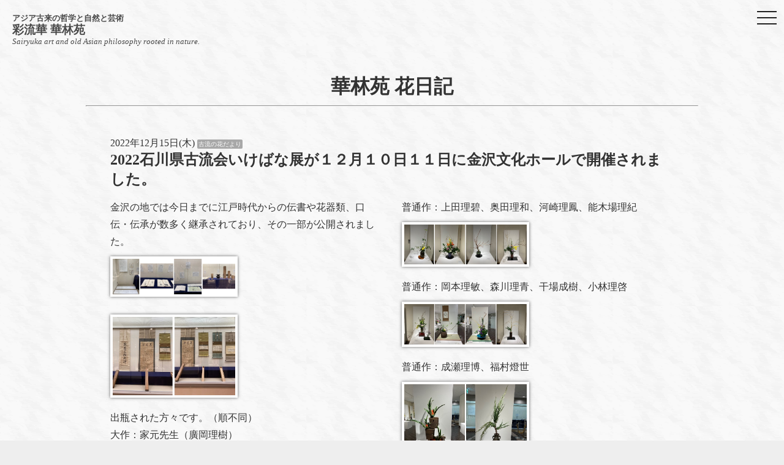

--- FILE ---
content_type: text/html; charset=UTF-8
request_url: https://karin-en.jp/blog/tegalog.cgi?skin=karinen&date=2022/12
body_size: 22156
content:
<!doctype html>
<html>
<!-- InstanceBegin template="/Templates/base.dwt" codeOutsideHTMLIsLocked="false" -->
<head>
<meta charset="UTF-8">
<meta name="viewport" content="width=device-width,initial-scale=1">
<!-- InstanceBeginEditable name="doctitle" -->
<title>華林苑 花日記 - アジア古来の哲学と自然と芸術 彩流華 華林苑</title>
<!-- InstanceEndEditable -->
<script type="text/javascript" src="https://karin-en.jp/cgi/acc/acctag.js"></script>
<link href="karinen/../../style_new.css" rel="stylesheet" type="text/css">
<link rel="stylesheet" href="https://cdnjs.cloudflare.com/ajax/libs/drawer/3.2.2/css/drawer.min.css">
<script src="https://ajax.googleapis.com/ajax/libs/jquery/1.11.3/jquery.min.js"></script>
<script src="https://cdnjs.cloudflare.com/ajax/libs/iScroll/5.2.0/iscroll.min.js"></script>
<script src="https://cdnjs.cloudflare.com/ajax/libs/drawer/3.2.2/js/drawer.min.js"></script>
<script>
$(document).ready(function() {
	 $('.drawer').drawer();
});
</script>
<style type="text/css">
body {
	padding-top: 120px;
}
</style>
<!-- InstanceBeginEditable name="head" -->
<script type="text/javascript">var delaycss = document.createElement('link');delaycss.rel = 'stylesheet';delaycss.href = 'https://cdnjs.cloudflare.com/ajax/libs/lightbox2/2.11.0/css/lightbox.min.css';document.head.appendChild(delaycss);</script><script src="https://cdnjs.cloudflare.com/ajax/libs/lightbox2/2.11.0/js/lightbox.min.js" type="text/javascript"></script>
<link href="karinen/../../style_tegalog.css" rel="stylesheet" type="text/css">
<!-- InstanceEndEditable -->
</head>

<body class="drawer drawer--right">
<div class="header"><a href="../../index.html">
  <h5>アジア古来の哲学と自然と芸術</h5>
  <h3>彩流華 華林苑</h3>
  <h5 style="font-weight: normal"><em>Sairyuka art and old Asian philosophy rooted in nature.</em></h5>
  </a></div>
<!-- InstanceBeginEditable name="menu" --><header role="banner">
  <button type="button" class="drawer-toggle drawer-hamburger"> <span class="sr-only">toggle navigation</span> <span class="drawer-hamburger-icon"></span> </button>
  <nav class="drawer-nav" role="navigation">
    <ul class="drawer-menu"">
      <li><a class="drawer-menu-item" href="/index.html">トップページ</a></li>
      <li><a class="drawer-menu-item" href="/blog/tegalog.cgi?skin=karin&cat=karin">華林のブログ</a></li>
      <li><a class="drawer-menu-item" href="/blog/tegalog.cgi?skin=karinen&cat=karinen">華林苑 花日記</a></li>
      <li><a class="drawer-menu-item" href="/blog/tegalog.cgi?skin=koryuu&cat=koryuu">古流の花だより</a></li>
      <li><a class="drawer-menu-item" href="/sairyuka/index.html">電子版 彩流華</a></li>
      <li><a class="drawer-menu-item" href="/news/index.html">電子版 華林苑ニュース</a></li>
      <li><a class="drawer-menu-item" href="/seminar_tokyo/index.html">伝統文化講座 東京</a></li>
      <li><a class="drawer-menu-item" href="/seminar_kanazawa/index.html">伝統文化講座 金沢</a></li>
      <li><a class="drawer-menu-item" href="/school_tokyo/index.html"> 彩流華を習う 東京</a></li>
      <li><a class="drawer-menu-item" href="/school_kanazawa/index.html">彩流華を習う 金沢</a></li>
      <li><a class="drawer-menu-item" href="/art/tegalog.cgi?skin=picture&cat=picture">華林苑 絵と書の世界</a></li>
      <li><a class="drawer-menu-item" href="/art/tegalog.cgi?skin=bowl&cat=bowl">華林苑 器と造形</a></li>
      <li><a class="drawer-menu-item" href="/event/backnumber.html">過去のイベント</a></li>
      <li><a class="drawer-menu-item" href="/contact/index.html">お問い合わせ</a></li>
    </ul>
  </nav>
</header>
<!-- InstanceEndEditable -->
<div class="main">
  <h1 class="title"><!-- InstanceBeginEditable name="title" -->華林苑 花日記<!-- InstanceEndEditable --></h1>
  <hr>
  <!-- InstanceBeginEditable name="contents" -->
  <p>&nbsp;</p>
  <blockquote> 2022年12月15日(木) <span style="border-radius: 2px; padding: 2px; background-color: #A8A8A8; color: #FFFFFF;font-size: x-small;"><span class="categoryname cat-koryuu">古流の花だより</span></span>
<h2>2022石川県古流会いけばな展が１２月１０日１１日に金沢文化ホールで開催されました。</h2>
<p class="blog_comment">金沢の地では今日までに江戸時代からの伝書や花器類、口伝・伝承が数多く継承されており、その一部が公開されました。<br /><a class="imagelink" href="images/20221215155029-karinen.jpg" data-lightbox="tegalog"><img class="embeddedimage" loading="lazy" src="images/20221215155029-karinen.jpg" alt="20221215155029-karinen.jpg"></a><br /><a class="imagelink" href="images/20221215155044-karinen.jpg" data-lightbox="tegalog"><img class="embeddedimage" loading="lazy" src="images/20221215155044-karinen.jpg" alt="20221215155044-karinen.jpg"></a><br />出瓶された方々です。（順不同）<br />大作：家元先生（廣岡理樹）<br /><a class="imagelink" href="images/20221215155530-karinen.jpg" data-lightbox="tegalog"><img class="embeddedimage" loading="lazy" src="images/20221215155530-karinen.jpg" alt="20221215155530-karinen.jpg"></a><br />中作：中保理希　高村希文、東真華　小高千保乃<br /><a class="imagelink" href="images/20221215155602-karinen.jpg" data-lightbox="tegalog"><img class="embeddedimage" loading="lazy" src="images/20221215155602-karinen.jpg" alt="20221215155602-karinen.jpg"></a><br />普通作：上田理碧、奥田理和、河崎理鳳、能木場理紀<br /><a class="imagelink" href="images/20221215155122-karinen.jpg" data-lightbox="tegalog"><img class="embeddedimage" loading="lazy" src="images/20221215155122-karinen.jpg" alt="20221215155122-karinen.jpg"></a><br />普通作：岡本理敏、森川理青、干場成樹、小林理啓<br /><a class="imagelink" href="images/20221215155839-karinen.jpg" data-lightbox="tegalog"><img class="embeddedimage" loading="lazy" src="images/20221215155839-karinen.jpg" alt="20221215155839-karinen.jpg"></a><br />普通作：成瀬理博、福村燈世<br /><a class="imagelink" href="images/20221215161235-karinen.jpg" data-lightbox="tegalog"><img class="embeddedimage" loading="lazy" src="images/20221215161235-karinen.jpg" alt="20221215161235-karinen.jpg"></a><br />普通作：荒木理芳、高理葉、高佳碧<br /><a class="imagelink" href="images/20221215161309-karinen.jpg" data-lightbox="tegalog"><img class="embeddedimage" loading="lazy" src="images/20221215161309-karinen.jpg" alt="20221215161309-karinen.jpg"></a><br /></p>
<hr size="1">
<p>&nbsp;</p>2022年12月04日(日) <span style="border-radius: 2px; padding: 2px; background-color: #A8A8A8; color: #FFFFFF;font-size: x-small;"><span class="categoryname cat-koryuu">古流の花だより</span></span>
<h2>１２月１０日(土）１１日(日）石川県古流会いけばな展が金沢市文化ホール1階にて開催されます。</h2>
<p class="blog_comment">花の展示と併せて、貴重な伝書を展示します。<br />入場料500円<br /><a class="imagelink" href="images/20221204165313-karinen.jpg" data-lightbox="tegalog"><img class="embeddedimage" loading="lazy" src="images/20221204165313-karinen.jpg" alt="20221204165313-karinen.jpg"></a><br /></p>
<hr size="1">
<p>&nbsp;</p>2022年12月04日(日) <span style="border-radius: 2px; padding: 2px; background-color: #A8A8A8; color: #FFFFFF;font-size: x-small;"><span class="categoryname cat-koryuu">古流の花だより</span></span>
<h2>富山県支部３０周年華展が１０月１５，１６日に富山市民プラザにて開催されました。</h2>
<p class="blog_comment">出瓶された方々です。順不同<br />家元先生<br /><a class="imagelink" href="images/20221204154245-karinen.jpg" data-lightbox="tegalog"><img class="embeddedimage" loading="lazy" src="images/20221204154245-karinen.jpg" alt="20221204154245-karinen.jpg"></a><br />家元先生、渡邉理倭<br /><a class="imagelink" href="images/20221204154338-karinen.jpg" data-lightbox="tegalog"><img class="embeddedimage" loading="lazy" src="images/20221204154338-karinen.jpg" alt="20221204154338-karinen.jpg"></a><br />中田奈津穂、吉本春穂、吉田倭美、吉野理白、堀倭雅<br /><a class="imagelink" href="images/20221204154529-karinen.jpg" data-lightbox="tegalog"><img class="embeddedimage" loading="lazy" src="images/20221204154529-karinen.jpg" alt="20221204154529-karinen.jpg"></a><br />大窪孝心、山本弘穂、平野美紀穂、杉本宏穂、村井倭舟<br /><a class="imagelink" href="images/20221204154726-karinen.jpg" data-lightbox="tegalog"><img class="embeddedimage" loading="lazy" src="images/20221204154726-karinen.jpg" alt="20221204154726-karinen.jpg"></a><br />森沢華穂、橋本春水、水野渡月、永川智穂、浅野孝子<br /><a class="imagelink" href="images/20221204154911-karinen.jpg" data-lightbox="tegalog"><img class="embeddedimage" loading="lazy" src="images/20221204154911-karinen.jpg" alt="20221204154911-karinen.jpg"></a><br />浦田倭翠、渡邉倭爽、田嶌詩賀穂、秋村倭映、竹内倭白<br /><a class="imagelink" href="images/20221204155230-karinen.jpg" data-lightbox="tegalog"><img class="embeddedimage" loading="lazy" src="images/20221204155230-karinen.jpg" alt="20221204155230-karinen.jpg"></a><br />若林穂月、野上妙葉、金子志穂、長谷川倭友<br /><a class="imagelink" href="images/20221204165633-karinen.jpg" data-lightbox="tegalog"><img class="embeddedimage" loading="lazy" src="images/20221204165633-karinen.jpg" alt="20221204165633-karinen.jpg"></a><br />青木千佳子、魚川洋子、関沢倭草<br /><br /><br /><a class="imagelink" href="images/20221211135816-karinen.jpg" data-lightbox="tegalog"><img class="embeddedimage" loading="lazy" src="images/20221211135816-karinen.jpg" alt="20221211135816-karinen.jpg"></a><br /></p>
<hr size="1">
<p>&nbsp;</p></blockquote>
  <p align="center"></p>
  <blockquote>
    <h4>ブログ一覧</h4>
    <hr size="1">
    <ul>
      <li><a href="tegalog.cgi?skin=karin&cat=karin">華林のブログ</a></li>
      <li><a href="tegalog.cgi?skin=karinen&cat=karinen">華林苑 花日記</a></li>
      <li><a href="tegalog.cgi?skin=koryuu&cat=koryuu">古流の花だより</a></li>
    </ul>
    <h4>過去の全記事</h4>
    <hr size="1">
    <p><ul class="datelimitlist"><li class="datelimit-month"><a href="?skin=karinen&amp;date=2026/01" class="datelistlink "><span class="year">2026年</span><span class="month">01月</span></a><span class="num">(11)</span></li><li class="datelimit-month"><a href="?skin=karinen&amp;date=2025/12" class="datelistlink "><span class="year">2025年</span><span class="month">12月</span></a><span class="num">(10)</span></li><li class="datelimit-month"><a href="?skin=karinen&amp;date=2025/11" class="datelistlink "><span class="year">2025年</span><span class="month">11月</span></a><span class="num">(6)</span></li><li class="datelimit-month"><a href="?skin=karinen&amp;date=2025/10" class="datelistlink "><span class="year">2025年</span><span class="month">10月</span></a><span class="num">(5)</span></li><li class="datelimit-month"><a href="?skin=karinen&amp;date=2025/09" class="datelistlink "><span class="year">2025年</span><span class="month">09月</span></a><span class="num">(3)</span></li><li class="datelimit-month"><a href="?skin=karinen&amp;date=2025/08" class="datelistlink "><span class="year">2025年</span><span class="month">08月</span></a><span class="num">(1)</span></li><li class="datelimit-month"><a href="?skin=karinen&amp;date=2025/07" class="datelistlink "><span class="year">2025年</span><span class="month">07月</span></a><span class="num">(2)</span></li><li class="datelimit-month"><a href="?skin=karinen&amp;date=2025/06" class="datelistlink "><span class="year">2025年</span><span class="month">06月</span></a><span class="num">(10)</span></li><li class="datelimit-month"><a href="?skin=karinen&amp;date=2025/05" class="datelistlink "><span class="year">2025年</span><span class="month">05月</span></a><span class="num">(13)</span></li><li class="datelimit-month"><a href="?skin=karinen&amp;date=2025/04" class="datelistlink "><span class="year">2025年</span><span class="month">04月</span></a><span class="num">(6)</span></li><li class="datelimit-month"><a href="?skin=karinen&amp;date=2025/03" class="datelistlink "><span class="year">2025年</span><span class="month">03月</span></a><span class="num">(4)</span></li><li class="datelimit-month"><a href="?skin=karinen&amp;date=2025/02" class="datelistlink "><span class="year">2025年</span><span class="month">02月</span></a><span class="num">(2)</span></li><li class="datelimit-month"><a href="?skin=karinen&amp;date=2025/01" class="datelistlink "><span class="year">2025年</span><span class="month">01月</span></a><span class="num">(5)</span></li><li class="datelimit-month"><a href="?skin=karinen&amp;date=2024/12" class="datelistlink "><span class="year">2024年</span><span class="month">12月</span></a><span class="num">(4)</span></li><li class="datelimit-month"><a href="?skin=karinen&amp;date=2024/11" class="datelistlink "><span class="year">2024年</span><span class="month">11月</span></a><span class="num">(5)</span></li><li class="datelimit-month"><a href="?skin=karinen&amp;date=2024/10" class="datelistlink "><span class="year">2024年</span><span class="month">10月</span></a><span class="num">(3)</span></li><li class="datelimit-month"><a href="?skin=karinen&amp;date=2024/09" class="datelistlink "><span class="year">2024年</span><span class="month">09月</span></a><span class="num">(5)</span></li><li class="datelimit-month"><a href="?skin=karinen&amp;date=2024/07" class="datelistlink "><span class="year">2024年</span><span class="month">07月</span></a><span class="num">(2)</span></li><li class="datelimit-month"><a href="?skin=karinen&amp;date=2024/06" class="datelistlink "><span class="year">2024年</span><span class="month">06月</span></a><span class="num">(5)</span></li><li class="datelimit-month"><a href="?skin=karinen&amp;date=2024/05" class="datelistlink "><span class="year">2024年</span><span class="month">05月</span></a><span class="num">(3)</span></li><li class="datelimit-month"><a href="?skin=karinen&amp;date=2024/04" class="datelistlink "><span class="year">2024年</span><span class="month">04月</span></a><span class="num">(6)</span></li><li class="datelimit-month"><a href="?skin=karinen&amp;date=2024/03" class="datelistlink "><span class="year">2024年</span><span class="month">03月</span></a><span class="num">(7)</span></li><li class="datelimit-month"><a href="?skin=karinen&amp;date=2024/01" class="datelistlink "><span class="year">2024年</span><span class="month">01月</span></a><span class="num">(4)</span></li><li class="datelimit-month"><a href="?skin=karinen&amp;date=2023/12" class="datelistlink "><span class="year">2023年</span><span class="month">12月</span></a><span class="num">(4)</span></li><li class="datelimit-month"><a href="?skin=karinen&amp;date=2023/11" class="datelistlink "><span class="year">2023年</span><span class="month">11月</span></a><span class="num">(6)</span></li><li class="datelimit-month"><a href="?skin=karinen&amp;date=2023/10" class="datelistlink "><span class="year">2023年</span><span class="month">10月</span></a><span class="num">(2)</span></li><li class="datelimit-month"><a href="?skin=karinen&amp;date=2023/09" class="datelistlink "><span class="year">2023年</span><span class="month">09月</span></a><span class="num">(6)</span></li><li class="datelimit-month"><a href="?skin=karinen&amp;date=2023/08" class="datelistlink "><span class="year">2023年</span><span class="month">08月</span></a><span class="num">(3)</span></li><li class="datelimit-month"><a href="?skin=karinen&amp;date=2023/07" class="datelistlink "><span class="year">2023年</span><span class="month">07月</span></a><span class="num">(3)</span></li><li class="datelimit-month"><a href="?skin=karinen&amp;date=2023/06" class="datelistlink "><span class="year">2023年</span><span class="month">06月</span></a><span class="num">(5)</span></li><li class="datelimit-month"><a href="?skin=karinen&amp;date=2023/05" class="datelistlink "><span class="year">2023年</span><span class="month">05月</span></a><span class="num">(6)</span></li><li class="datelimit-month"><a href="?skin=karinen&amp;date=2023/04" class="datelistlink "><span class="year">2023年</span><span class="month">04月</span></a><span class="num">(7)</span></li><li class="datelimit-month"><a href="?skin=karinen&amp;date=2023/03" class="datelistlink "><span class="year">2023年</span><span class="month">03月</span></a><span class="num">(8)</span></li><li class="datelimit-month"><a href="?skin=karinen&amp;date=2023/02" class="datelistlink "><span class="year">2023年</span><span class="month">02月</span></a><span class="num">(2)</span></li><li class="datelimit-month"><a href="?skin=karinen&amp;date=2023/01" class="datelistlink "><span class="year">2023年</span><span class="month">01月</span></a><span class="num">(9)</span></li><li class="datelimit-month"><a href="?skin=karinen&amp;date=2022/12" class="datelistlink "><span class="year">2022年</span><span class="month">12月</span></a><span class="num">(3)</span></li><li class="datelimit-month"><a href="?skin=karinen&amp;date=2022/11" class="datelistlink "><span class="year">2022年</span><span class="month">11月</span></a><span class="num">(4)</span></li><li class="datelimit-month"><a href="?skin=karinen&amp;date=2022/10" class="datelistlink "><span class="year">2022年</span><span class="month">10月</span></a><span class="num">(6)</span></li><li class="datelimit-month"><a href="?skin=karinen&amp;date=2022/09" class="datelistlink "><span class="year">2022年</span><span class="month">09月</span></a><span class="num">(2)</span></li><li class="datelimit-month"><a href="?skin=karinen&amp;date=2022/08" class="datelistlink "><span class="year">2022年</span><span class="month">08月</span></a><span class="num">(3)</span></li><li class="datelimit-month"><a href="?skin=karinen&amp;date=2022/07" class="datelistlink "><span class="year">2022年</span><span class="month">07月</span></a><span class="num">(1)</span></li><li class="datelimit-month"><a href="?skin=karinen&amp;date=2022/06" class="datelistlink "><span class="year">2022年</span><span class="month">06月</span></a><span class="num">(12)</span></li><li class="datelimit-month"><a href="?skin=karinen&amp;date=2022/05" class="datelistlink "><span class="year">2022年</span><span class="month">05月</span></a><span class="num">(7)</span></li><li class="datelimit-month"><a href="?skin=karinen&amp;date=2022/04" class="datelistlink "><span class="year">2022年</span><span class="month">04月</span></a><span class="num">(2)</span></li><li class="datelimit-month"><a href="?skin=karinen&amp;date=2022/03" class="datelistlink "><span class="year">2022年</span><span class="month">03月</span></a><span class="num">(4)</span></li><li class="datelimit-month"><a href="?skin=karinen&amp;date=2022/02" class="datelistlink "><span class="year">2022年</span><span class="month">02月</span></a><span class="num">(2)</span></li><li class="datelimit-month"><a href="?skin=karinen&amp;date=2022/01" class="datelistlink "><span class="year">2022年</span><span class="month">01月</span></a><span class="num">(4)</span></li><li class="datelimit-month"><a href="?skin=karinen&amp;date=2021/12" class="datelistlink "><span class="year">2021年</span><span class="month">12月</span></a><span class="num">(4)</span></li><li class="datelimit-month"><a href="?skin=karinen&amp;date=2021/11" class="datelistlink "><span class="year">2021年</span><span class="month">11月</span></a><span class="num">(6)</span></li><li class="datelimit-month"><a href="?skin=karinen&amp;date=2021/10" class="datelistlink "><span class="year">2021年</span><span class="month">10月</span></a><span class="num">(6)</span></li><li class="datelimit-month"><a href="?skin=karinen&amp;date=2021/09" class="datelistlink "><span class="year">2021年</span><span class="month">09月</span></a><span class="num">(3)</span></li><li class="datelimit-month"><a href="?skin=karinen&amp;date=2021/08" class="datelistlink "><span class="year">2021年</span><span class="month">08月</span></a><span class="num">(5)</span></li><li class="datelimit-month"><a href="?skin=karinen&amp;date=2021/07" class="datelistlink "><span class="year">2021年</span><span class="month">07月</span></a><span class="num">(6)</span></li><li class="datelimit-month"><a href="?skin=karinen&amp;date=2021/06" class="datelistlink "><span class="year">2021年</span><span class="month">06月</span></a><span class="num">(11)</span></li><li class="datelimit-month"><a href="?skin=karinen&amp;date=2021/05" class="datelistlink "><span class="year">2021年</span><span class="month">05月</span></a><span class="num">(16)</span></li><li class="datelimit-month"><a href="?skin=karinen&amp;date=2021/04" class="datelistlink "><span class="year">2021年</span><span class="month">04月</span></a><span class="num">(2)</span></li><li class="datelimit-month"><a href="?skin=karinen&amp;date=2019/08" class="datelistlink "><span class="year">2019年</span><span class="month">08月</span></a><span class="num">(1)</span></li></ul></p>
  </blockquote>
  <!-- InstanceEndEditable -->
  <p>&nbsp;</p>
  <hr>
  <div style="display: flex; flex-wrap: wrap; justify-content: space-between;"><span class="text_S"><a href="../../index.html">トップページ</a>｜<a href="javascript:history.back()">前のページへ戻る</a></span><span class="text_gray" style="font-size: x-small;">&copy; 2011 華林苑 - 当サイト内の文章・画像等の無断転載はご遠慮ください<!-- InstanceBeginEditable name="footer_option" -->　<!-- てがろぐ Version: -->Powered by <a href="https://www.nishishi.com/cgi/tegalog/" target="_top">てがろぐ</a> Ver 3.4.0<!-- InstanceEndEditable --></span></div>
</div>
</body>
<!-- InstanceEnd -->
</html>



--- FILE ---
content_type: text/css
request_url: https://karin-en.jp/style_new.css
body_size: 1266
content:
@charset "UTF-8";
/* CSS Document */

body {
	margin: 0px 20px 40px 20px;
	background-color: #EEEEEE;
	background-image: url(../images/img_background.gif);
}
body, td, th {
	color: #333333;
	font-family: "游明朝体", "Yu Mincho", YuMincho, "ヒラギノ明朝 Pro W3", "Hiragino Mincho Pro", "ＭＳ Ｐ明朝", "MS PMincho", serif;
}
a:link, a:visited {
	color: #333366;
	text-decoration: none;
}
a:hover {
	color: #666699;
	text-decoration: underline;
}
a:active {
	color: #333366;
	text-decoration: none;
}
h1, h2, h3, h4, h5, h6 {
	margin: 0;
	padding: 0;
}

@media (max-width: 768px) { /* スマホ用 */
blockquote {
	margin: 0px;
}
}
.text_S {
	font-size: small;
}
.text_L {
	font-size: large;
}
.text_red {
	color: #880000;
}
.text_gray {
	color: #888888;
}
.header {
	position: fixed;
	width: 100%;
	top: 0px;
	left: 0px;
	padding: 20px;
	background-image: url(../images/img_background.gif);
	line-height: 1.2em;
}
.header a:link, a:visited {
	color: #484848;
	text-decoration: none;
}
.header a:hover {
	color: #484848;
	text-decoration: underline;
}
.header a:active {
	color: #484848;
	text-decoration: none;
}
.main {
	max-width: 1000px;
	margin: 0 auto;
}
.title {
	text-align: center;
}
.flexbox_base {
	display: flex;
	flex-wrap: wrap;
	justify-content: space-between;
}
.flexbox_2 {
	width: 48%;
}
.flexbox_3 {
	width: 31%;
}


--- FILE ---
content_type: text/css
request_url: https://karin-en.jp/style_tegalog.css
body_size: 871
content:
@charset "UTF-8";
/* CSS Document */

.blog_comment {
	column-count: auto;
	column-width: 400px;
	column-gap: 2em;
	line-height: 1.75em;
}
.blog_comment img {
	max-width: 200px;
	max-height: 250px;
	margin: 10px 20px 10px 0px;
	padding: 4px;
	background-color: #FFFFFF;
	box-shadow: 0px 0px 5px #666666;
}
.art_flex {
	display: flex;
	line-height: 1.75em;
}
.art_flex img {
	width: 50%;
	max-height: 500px;
	margin: 0px 20px 20px 0px;
	padding: 0px;
	box-shadow: 0px 5px 5px #888888;
}
.art_image {
	text-align: center;
}

@media (min-width: 900px) { /* PC用 */
.art_flex img {
	max-width: 400px;
}
.art_flex {
	justify-content: center;
}
.art_image, .art_text {
	width: 400px;
}
}

@media (max-width: 900px) { /* スマホ・タブレット用 */
.art_flex {
	flex-direction: column;
}
.art_text {
	margin: auto;
}
.art_text h2 {
	text-align: center;
}
}
ul {
	display: flex;
	flex-wrap: wrap;
	list-style-type: none;
}
li {
	padding-right: 20px;
}


--- FILE ---
content_type: application/javascript
request_url: https://karin-en.jp/cgi/acc/acctag.js
body_size: 730
content:
/* -------------------------------------------------------------------
* Copyright 2017 futomi  http://www.futomi.com/
* 2017-04-12
* ----------------------------------------------------------------- */
(function () {
/* -------------------------------------------------------------------
* URL of acclog.cgi
* ----------------------------------------------------------------- */
var acclog_cgi_url = 'https://karin-en.jp/cgi/acc/acclog.cgi';

/* ---------------------------------------------------------------- */
create_beacon();
function create_beacon() {
	var img = document.createElement("img");
	img.src = acclog_cgi_url + "?referrer=" + encodeURIComponent(document.referrer) + "&width=" + screen.width + "&height=" + screen.height + "&color=" + screen.colorDepth + "&epoch=" + new Date().getTime();
}
})();
